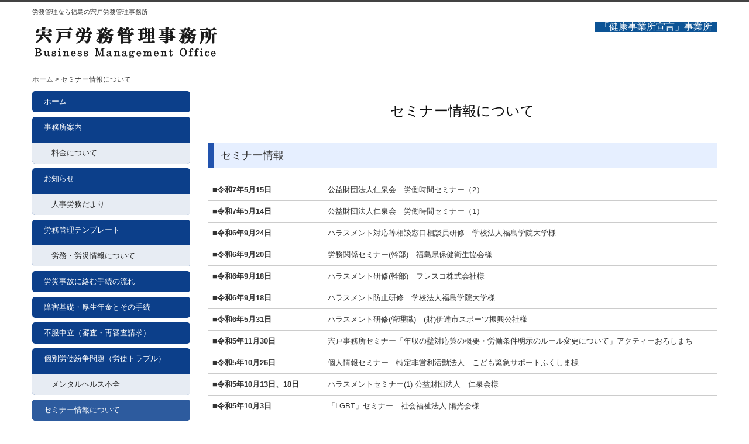

--- FILE ---
content_type: text/html; charset=utf-8
request_url: https://www.shishidosyaroshi.com/seminar
body_size: 10643
content:
<!DOCTYPE html><!--[if lt IE 7]>      <html class="no-js lt-ie10 lt-ie9 lt-ie8 lt-ie7"> <![endif]--><!--[if IE 7]>         <html class="no-js lt-ie10 lt-ie9 lt-ie8"> <![endif]--><!--[if IE 8]>         <html class="no-js lt-ie10 lt-ie9"> <![endif]--><!--[if IE 9]>         <html class="no-js lt-ie10"> <![endif]--><!--[if(gt IE 9)|!(IE)]><!--><html class="no-js" lang="ja"><!--<![endif]--><head>
<style>

    .default-font-Gothic {
      font-family: メイリオ, Meiryo, ヒラギノ角ゴ Pro W3, Hiragino Kaku Gothic Pro, Osaka, ＭＳ Ｐゴシック, sans-serif;
    }
    .slider-wrapper.default-font-Gothic .nivo-caption {
      font-family: メイリオ, Meiryo, ヒラギノ角ゴ Pro W3, Hiragino Kaku Gothic Pro, Osaka, ＭＳ Ｐゴシック, sans-serif;
    }
  

    .default-font-MingDynastyBody {
      font-family: ヒラギノ明朝 Pro W6, Hiragino Mincho Pro, HGS明朝E, ＭＳ Ｐ明朝, serif;
    }
    .slider-wrapper.default-font-MingDynastyBody .nivo-caption {
      font-family: ヒラギノ明朝 Pro W6, Hiragino Mincho Pro, HGS明朝E, ＭＳ Ｐ明朝, serif;
    }
  

    .default-font-RoundLetters {
      font-family: Lucida Grande, segoe UI, ヒラギノ丸ゴ ProN W4, Hiragino Maru Gothic Pro, HG丸ゴシックM-PRO, HGMaruGothicMPRO, メイリオ, Meiryo, Verdana, Arial, sans-serif;
    }
    .slider-wrapper.default-font-RoundLetters .nivo-caption {
      font-family: Lucida Grande, segoe UI, ヒラギノ丸ゴ ProN W4, Hiragino Maru Gothic Pro, HG丸ゴシックM-PRO, HGMaruGothicMPRO, メイリオ, Meiryo, Verdana, Arial, sans-serif;
    }
  

    .default-font-SemiCursiveScript {
      font-family: HG行書体, HGP行書体, cursive;
    }
    .slider-wrapper.default-font-SemiCursiveScript .nivo-caption {
      font-family: HG行書体, HGP行書体, cursive;
    }
  

    .default-font-SansSerif {
      font-family: Helvetica Neue, Helvetica, Arial, sans-serif;
    }
    .slider-wrapper.default-font-SansSerif .nivo-caption {
      font-family: Helvetica Neue, Helvetica, Arial, sans-serif;
    }
  

    .default-font-Serif {
      font-family: Times New Roman, Times, serif;
    }
    .slider-wrapper.default-font-Serif .nivo-caption {
      font-family: Times New Roman, Times, serif;
    }
  

    .default-font-Monospace {
      font-family: Courier, monospace;
    }
    .slider-wrapper.default-font-Monospace .nivo-caption {
      font-family: Courier, monospace;
    }
  

    .default-font-Cursive {
      font-family: Zapf Chancery, cursive;
    }
    .slider-wrapper.default-font-Cursive .nivo-caption {
      font-family: Zapf Chancery, cursive;
    }
  
</style>


  <meta charset="utf-8">
  <meta http-equiv="X-UA-Compatible" content="IE=edge,chrome=1">
      

      

  <title>セミナー情報について | 労務管理・障害基礎・厚生年金なら福島県福島市の宍戸労務管理事務所</title>
  <meta name="description" content="労務管理・障害基礎・厚生年金なら福島県福島市の宍戸労務管理事務所">
  <meta name="keywords" content="社会保険労務士,社労士,労務管理,年金,労災,福島">
  <meta name="viewport" content="width=device-width">
  <link id="base-css" rel="stylesheet" href="/design/css/base.css?v=8.4.0">
  
  <link id="common-css" rel="stylesheet" href="/design/css/common.css?v=8.4.0"><link id="ad-css" rel="stylesheet" href="/design/css/ad.css?v=8.4.0">
  <link id="layout-css" rel="stylesheet" href="/design/layoutE/css/layout.css?v=8.4.0">
  <link id='global-navi-G004' rel='stylesheet' href='/design/css/global-navi/global-navi-G004.css'/><link id='footer-031' rel='stylesheet' href='/design/css/footer/footer-031.css'/><link id='heading-G004' rel='stylesheet' href='/design/css/heading/heading-G004.css'/><link id='heading-B001' rel='stylesheet' href='/design/css/heading/heading-B001.css'/><link id='heading-F003' rel='stylesheet' href='/design/css/heading/heading-F003.css'/><link id='heading-A010' rel='stylesheet' href='/design/css/heading/heading-A010.css'/><link id='bnr-A011' rel='stylesheet' href='/design/css/bnr/bgwhole-textleft_A011.css'/><link id='bnr-001' rel='stylesheet' href='/design/css/bnr/bgwhole-textwhole_001.css'/><link id='bnr-002' rel='stylesheet' href='/design/css/bnr/bgwhole-textwhole_002.css'/>
<link rel='stylesheet' id='site-width-wide-css' href='/design/css/site-width-wide.css'>
<style id='cms-bg-style' type='text/css'>
div.bg-img {background-image: url(/material/bg02/bg-img-C001.png);
}
</style>
<style id='cms-bg-mainvisual-style' type='text/css'>
</style>
<style id='cms-other-style' type='text/css'>
div.border {
                        border-top: 4px solid #434343;
}
div.wrapper {
                        padding-top: 4px;
}
footer {
                      background-color: rgba(12,63,138, 1); padding: 20px 1% 10px;
}
</style>
<style id='cms-color-style' type='text/css'>
div.outer { color: #333333; }
div.outer a { color: #0088cc; }
div.outer a:hover { color: #005580; }
[data-module-type*=editable] table th { background-color: #5e5e5e; color: #ffffff; }
[data-module-type*=editable] table td { background-color: #ffffff; color: #333333; }
[data-module-type*=editable] .table-bordered th,
                        [data-module-type*=editable] .table-bordered td { border: 1px solid #cccccc; }
                        [data-module-type*=editable] .table-bordered tbody:first-child tr:first-child th,
                        [data-module-type*=editable] .table-bordered tbody:first-child tr:first-child td { border-top: 1px solid #cccccc; }
                        [data-module-type*=editable] .table-underline th,
                        [data-module-type*=editable] .table-underline td { border-bottom: 1px solid #cccccc; }
[data-module-type=paragraph-editable],
                        [data-module-type=pwithimg-editable],
                        [data-module-type=gallery] { background-color: rgba(255,255,255, 0.6); padding: 10px; }
[data-module-type*=editable] hr { border-top: 1px solid #bbbbbb; }
[data-module-type*=calendar] table th { color: #ffffff; }[data-module-type*=calendar] table th { background-color: #5E5E5E; }[data-module-type*=calendar] table td:not(:has(.holiday)) { color: #333333; }[data-module-type*=calendar] .calendar-table tbody tr.cl-day-status td .cl-day.holiday { color: #FE3E44; }[data-module-type*=calendar] .calendar-table tbody tr.cl-day-status td .cl-day.sunday { color: #FE3E44; }[data-module-type*=calendar] table.calendar-table thead tr.day-of-week th { border-bottom-color: #cccccc; }[data-module-type*=calendar] table.calendar-table tbody tr.cl-day-status td { border-color: #cccccc; }[data-module-type*=calendar] .ex-column { color: #333333; }[data-module-type*=calendar] .ex-column { background-color: #ffffff; }div#g-translate-wrap { background-color: #dddddd; }
div#g-translate-title { color: #333333; }
ol#breadcrumb li { color: #333333; }
ol#breadcrumb li a { color: #666666; }
ol#breadcrumb li a:hover { color: #887530; }
</style>
<style id='cms-header-footer-style' type='text/css'>
header div#header-logo a { color: #333333;}
header div#header-logo a:hover { color: #333333;}
header div.area-text-h1 { color: #333333;}
footer [data-module-type=footer-logo] a { color: #cccccc;}
footer [data-module-type=footer-logo] a:hover { color: #cccccc;}
footer ul#footer-link-list li a { color: #cccccc;}
footer ul#footer-link-list li a:hover { color: #887530;}
footer address#footer-copyright { color: #cccccc; text-align: center;}
</style>

<link id="print-css" rel="stylesheet" href="/design/css/print.css?v=8.4.0" media="print">
  <script id="base-js" src="/design/js/base.js?v=8.4.0"></script>



      <script type='text/javascript'>
        var T2P_siteKey = 'shishido-syaroshi';
        var T2P_pagePath = 'seminar';
        var _snaq = _snaq || [];
        var hostname = location.host
        _snaq.push(['setCollectorUrl', hostname + '/tracker']);
        _snaq.push(['setAppId', 'shishido-syaroshi:seminar']);
        _snaq.push(['setCookieDomain', '']);
        _snaq.push(['trackPageView']);

        (function() {
          var sp = document.createElement('script'); sp.type = 'text/javascript'; sp.async = true; sp.defer = true;
          sp.src = '/common/sp.js';
          var s = document.getElementsByTagName('script')[0]; s.parentNode.insertBefore(sp, s);
        })();
        </script>
  


</head>
<body data-font="timezone" data-timezone="ja">



  <div id="g-translate-wrap" class="g-translate-simple clearfix"><div id="container-g-translate" class="g-container" style="display:none;">
                                      <script>
                                        changeClass();
                                        function changeClass() {
                                          var element = document.getElementById("container-g-translate");
                                          var parent = element.parentNode;
                                          parent.className = "g-translate-hidden clearfix";
                                        }
                                      </script>
                                    </div>
  </div>
  

<div id='bg-img' class='bg-img bg-original bg-position-center-top'><div id='bg-img-color-pat' class='bg-img-color-pat   '></div></div>



<div id='border' class='border' data-top='4' data-bottom='0'></div>
<div id="outer" class="outer">
    <div id="wrapper" class="wrapper">
      <div id="container" class="container container-size-wide">
        <div class="header-wrap">
          <header >
            <!--▼スマートフォン用メニュー-->
            <div class="visible-phone">
              <div class="navbar">
                <!-- ▼ボタン -->
                <a class="btn btn-navbar " data-toggle="collapse" data-target=".nav-collapse"><img src="/design/images/common/btn-sp-menu.png" alt="MENU"></a>
                <!-- ▲ボタン -->
                <div class="container">
                  <div class="nav-collapse collapse">
                    <nav class="global-nav-side-G004-blue" style="">
                      <ul id="global-nav-s"><li><a href="https://www.shishidosyaroshi.com/page1">ホーム</a></li>
<li><a href="https://www.shishidosyaroshi.com/office">事務所案内</a><ul class="local-nav">
<li><a href="https://www.shishidosyaroshi.com/fee">料金について</a></li>
</ul>
</li>
<li><a href="https://www.shishidosyaroshi.com/news">お知らせ</a><ul class="local-nav">
<li><a href="https://www.shishidosyaroshi.com/letter">人事労務だより</a></li>
</ul>
</li>
<li><a href="https://www.shishidosyaroshi.com/template">労務管理テンプレート</a><ul class="local-nav">
<li><a href="https://www.shishidosyaroshi.com/info">労務・労災情報について</a></li>
</ul>
</li>
<li><a href="https://www.shishidosyaroshi.com/rousai-flow">労災事故に絡む手続の流れ</a></li>
<li><a href="https://www.shishidosyaroshi.com/pension-flow">障害基礎・厚生年金とその手続</a></li>
<li><a href="https://www.shishidosyaroshi.com/fufuku">不服申立（審査・再審査請求）</a></li>
<li><a href="https://www.shishidosyaroshi.com/trouble">個別労使紛争問題（労使トラブル）</a><ul class="local-nav">
<li><a href="https://www.shishidosyaroshi.com/health">メンタルヘルス不全 </a></li>
</ul>
</li>
<li class="active"><a href="https://www.shishidosyaroshi.com/seminar">セミナー情報について</a></li>
<li><a href="https://www.shishidosyaroshi.com/form/shishido-syaroshi/contact">お問合せ</a></li>
</ul>
                    </nav>
                  </div>
                </div>
              </div>
            </div>
            <!--▲スマートフォン用メニュー-->
            <div class="row-fluid">
              <div class="area-text-h1 text-h1-upper" data-role="content-h1-upper"><div class="text-align-h1 h1-left" data-align="left"><h1>労務管理なら福島の宍戸労務管理事務所</h1></div></div>
              <div class="header-inner clearfix" data-role="header"><div class=" span6" data-module-type="cell"><div class="header-inner-content" data-module-type="header-logo">
    <div class="site-name logo-left" id="header-logo" data-align="left" data-param="宍戸労務管理事務所"><div><a href="https://www.shishidosyaroshi.com/"><img alt="宍戸労務管理事務所" src="/library/5f3e2c19929ec2387e037782/5f5af010fdbde3e42b66b046.png"></a></div></div>
  </div></div><div class=" span6" data-module-type="cell"><div class="header-inner-content" data-module-type="paragraph-editable">
    <div data-layout="1">
      <div>
         <p style="text-align: right;"><font color="#ffffff" size="3" style="background-color: rgb(12, 83, 149);">&nbsp; 「健康事業所宣言」事業所&nbsp;&nbsp;</font></p>
      </div>
    </div>
  </div></div></div>
              <div class="area-text-h1 text-h1-bottom" data-role="content-h1-bottom"><div class="text-align-h1"></div></div>
            </div>
          </header>
        </div>
        <!-- パンくずリストここから -->
        <div class="row breadcrumb-wrap">
          <div class="span12">
            
    <ol id="breadcrumb" itemscope itemtype="http://schema.org/BreadcrumbList" >
      <li itemprop="itemListElement" itemscope itemtype="http://schema.org/ListItem">
        <a itemprop="item" href=https://www.shishidosyaroshi.com/><span itemprop="name">ホーム</span></a>
        <meta itemprop="position" content="1" />
      </li>
      <li itemprop="itemListElement" itemscope="" itemtype="http://schema.org/ListItem">
        <span itemprop="name">セミナー情報について</span>
        <meta itemprop="position" content="2">
      </li>
    </ol>
  
          </div>
        </div>
        <!-- パンくずリストここまで -->
        <div class="row">
          <div class="span3">
            <nav class="hidden-phone global-nav-side-G004-blue" style="">
              <ul id="global-nav" class="global-nav-side "><li><a href='https://www.shishidosyaroshi.com/page1' >ホーム</a></li>
<li><a href='https://www.shishidosyaroshi.com/office' >事務所案内</a><ul class='local-nav'>
<li><a href='https://www.shishidosyaroshi.com/fee' >料金について</a></li>
</ul>
</li>
<li><a href='https://www.shishidosyaroshi.com/news' >お知らせ</a><ul class='local-nav'>
<li><a href='https://www.shishidosyaroshi.com/letter' >人事労務だより</a></li>
</ul>
</li>
<li><a href='https://www.shishidosyaroshi.com/template' >労務管理テンプレート</a><ul class='local-nav'>
<li><a href='https://www.shishidosyaroshi.com/info' >労務・労災情報について</a></li>
</ul>
</li>
<li><a href='https://www.shishidosyaroshi.com/rousai-flow' >労災事故に絡む手続の流れ</a></li>
<li><a href='https://www.shishidosyaroshi.com/pension-flow' >障害基礎・厚生年金とその手続</a></li>
<li><a href='https://www.shishidosyaroshi.com/fufuku' >不服申立（審査・再審査請求）</a></li>
<li><a href='https://www.shishidosyaroshi.com/trouble' >個別労使紛争問題（労使トラブル）</a><ul class='local-nav'>
<li><a href='https://www.shishidosyaroshi.com/health' >メンタルヘルス不全 </a></li>
</ul>
</li>
<li class='active'><a href='https://www.shishidosyaroshi.com/seminar' >セミナー情報について</a></li>
<li><a href='https://www.shishidosyaroshi.com/form/shishido-syaroshi/contact' >お問合せ</a></li>
</ul>
            </nav>
            <div id='socialbar' class='on'><ul id='snsbar'><li class='fb-btn'>
    <div class="fb-like" data-href="https://www.shishidosyaroshi.com/seminar" data-width="50" data-layout="button_count" data-show-faces="false" data-send="false"></div>
  </li><li class='tw-btn'>
    <a href="https://twitter.com/share" class="twitter-share-button" data-lang="ja" data-count="none" data-url="https://www.shishidosyaroshi.com/seminar">ツイート</a>
  </li></ul>
    <!-- twitter -->
    <script>!function(d,s,id){var js,fjs=d.getElementsByTagName(s)[0],p=/^http:/.test(d.location)?'http':'https';if(!d.getElementById(id)){js=d.createElement(s);js.id=id;js.src=p+'://platform.twitter.com/widgets.js';fjs.parentNode.insertBefore(js,fjs);}}(document, 'script', 'twitter-wjs');</script>

    <!-- facebook -->
    <script>
      var FbResource = {
        fbAppId:"450106218517457",
        fbVersion:"v2.5",
        FBinit:function(){
          FB.init({
            appId:FbResource.fbAppId,
            xfbml:true,
            version:FbResource.fbVersion
          })
        }
      };
      (function(d, s, id) {
        var version = FbResource.fbVersion;
        var appId = FbResource.fbAppId;
        var js, fjs = d.getElementsByTagName(s)[0];
        if (d.getElementById(id)) return;
        js = d.createElement(s); js.id = id;
        js.src = "//connect.facebook.net/ja_JP/sdk.js#xfbml=1&appId="+appId+"&version="+version;
        fjs.parentNode.insertBefore(js, fjs);
      }(document, 'script', 'facebook-jssdk'));
    </script>

    <style>
      ul#snsbar {
        list-style: none;
        margin: 0;
        padding: 0;
      }
      ul#snsbar:after {
        content: " ";
        display: block;
        clear: both;
      }
      ul#snsbar li {
        float: left;
        margin: 0;
        padding: 0;
        margin-right: 10px;
        height: 30px;
      }
      ul#snsbar .pluginCountButton {
        display: none;
      }
      ul#snsbar iframe.twitter-share-button {
        width: 90px !important;
        visibility: visible !important;
        position: static !important;
        height: 20px !important;
      }
    </style>
  </div>
            <div data-role="left-sidebar"><div data-module-type="heading"><h3 class="design-tmpl h3-G004-blue" data-default-design="simple" data-default-color="black" data-design-class="h3-B002-black">ご依頼、お問合せはこちら</h3></div><div data-module-type="table-editable">
<table class="table table-bordered" data-layout="3"><tbody><tr><td style="text-align: center; background-color: rgb(153, 153, 153);"><b><font color="#ffffff"><font size="5">TEL&nbsp;024-554-2773</font><br><font size="2">お気軽にご相談下さい</font></font></b></td></tr></tbody></table></div><div data-module-type="banner">
  <a ondragstart="return false;" href="https://www.shishidosyaroshi.com/form/shishido-syaroshi/contact" data-page-id="5f48754da9a30a2c1ad7fa01" data-heading-id=""><div class="bnr-wrapper bnr-a011-purple bnr-bgwhole-texthalf bnr-texthalf-fixed bnr-space-off clearfix bnr-catch-white bnr-catch-desc-white bnr-desc-white bnr-btn-white bnr-al-l">
    <div class="bnr-area-bg" style="background-image: url(&quot;/design/images/init/5e8171c28bec093568c7c464.jpg&quot;);" data-url="url('/design/images/init/5e8171c28bec093568c7c464.jpg')" data-filename="pixta_37390792_M.jpg">
      <div class="bnr-area-text" style="background: linear-gradient(to right, rgba(12, 63, 138, 0.8) 30%, rgba(12, 63, 138, 0) 100%);">
        <div class="bnr-catch-desc" style="color: rgb(255, 255, 255); display: none;">ここにキャッチフレーズの説明を入力してください</div>
        <div class="bnr-catch" style="color: rgb(255, 255, 255); display: block;">お問合せフォーム<div class="bnr-catch-underline" style="background-color: rgb(255, 255, 255);"></div></div>
        <div class="bnr-desc" style="color: rgb(255, 255, 255); display: block;">ご相談・お問合せはこちら</div>
        <div class="bnr-area-btn" style="display: none;">
          <div class="bnr-btn bnr-btn-color-with002">
            <div class="bnr-btn-inner" style="background: rgb(255, 255, 255); color: rgb(12, 63, 138);">
              
              <span class="content-btn-text">ボタンテキスト</span>
              <i class="icon-chevron-right"></i>
            </div>
          </div>
        </div>        
      </div>
    </div>
  </div></a>
</div><div data-module-type="heading"><h3 class="design-tmpl h3-B001-blue" data-default-design="simple" data-default-color="black" data-design-class="h3-B002-black">Information</h3></div><div data-module-type="paragraph-editable">
  <div data-layout="1">
    <div>
      <p><b><font face="ヒラギノ明朝 Pro W6, Hiragino Mincho Pro, HGS明朝E, ＭＳ Ｐ明朝, serif" size="4">宍戸労務管理事務所</font></b><br></p><p><b>■所在地</b><br>〒960-0111 福島県福島市丸子字町裏 2-3</p><p><b>■電話番号</b><br>024-554-2773</p><p><b>■FAX番号</b><br>024-554-1887</p>
    </div>
  </div>
</div><div data-module-type="map-original"><iframe width="100%" height="200" src="https://www.google.com/maps/embed/v1/place?language=ja&amp;q=%E7%A6%8F%E5%B3%B6%E7%9C%8C%E7%A6%8F%E5%B3%B6%E5%B8%82%E4%B8%B8%E5%AD%90%E5%AD%97%E7%94%BA%E8%A3%8F%202-3&amp;zoom=17&amp;key=AIzaSyAnZbkdG7AL5d-twt0gCintAtCgwBvUn5U" frameborder="0" allowfullscreen="" style="border: 0px currentColor; border-image: none;"></iframe></div><div data-module-type="pwithimg-editable">
  <div data-layout="l1" data-sp-layout="off">
    <div>
      <img style="width: 40%;" ondragstart="return false;" onselectstart="return false;" oncontextmenu="return false;" src="/library/5f3e2c19929ec2387e037782/5f60a329eeffd31c28e23cad.gif" unselectable="on">
      <div>
        <p>当事務所は社会保険労務士個人情報保護事務所として認定されました。</p>
      </div>
    </div>
  </div>
</div></div>
          </div>
          <div class="span9">
            
            <div data-role="contents"><div class="row" data-module-type="container"><div class=" span9" data-module-type="cell"><div data-module-type="heading"><h2 class="design-tmpl h2-F003-black" data-default-design="simple" data-default-color="black" data-design-class="h2-F003-black">セミナー情報について</h2></div></div></div><div class="row" data-module-type="container"><div class=" span9" data-module-type="cell"><div data-module-type="heading"><h3 class="design-tmpl h3-A010-blue" data-default-design="simple" data-default-color="black" data-design-class="h3-B002-black">セミナー情報</h3></div></div></div><div class="row" data-module-type="container"><div class=" span9" data-module-type="cell"><div data-module-type="html-editable">
  <div class="tag"><table class="table table-underline" data-layout="2">
<tbody>
<tr><td class="" style="width: 22.6437%;"><b>■</b><b>令和7年5月15日</b></td><td class="">公益財団法人仁泉会　労働時間セミナー（2）</td></tr><tr><td class="" style="width: 22.6437%;"><b>■</b><b>令和7年5月14日</b>　</td><td class="">公益財団法人仁泉会　労働時間セミナー（1）</td></tr><tr><td class="" style="width: 22.6437%;"><b>■令和6年9月24日</b></td><td class="">ハラスメント対応等相談窓口相談員研修　学校法人福島学院大学様<br></td></tr><tr><td class="" style="width: 22.6437%;"><b>■令和6年9月20日</b></td><td class="">労務関係セミナー(幹部)　福島県保健衛生協会様<br></td></tr><tr><td class="" style="width: 22.6437%;"><b>■令和6年9月18日</b></td><td class="">ハラスメント研修(幹部)　フレスコ株式会社様<br></td></tr><tr><td class="" style="width: 22.6437%;"><b>■令和6年9月18日</b></td><td class="">ハラスメント防止研修　学校法人福島学院大学様<br></td></tr><tr><td class="" style="width: 22.6437%;"><b>■令和6年5月31日</b></td><td class="">ハラスメント研修(管理職)　(財)伊達市スポーツ振興公社様<br></td></tr><tr><td class="" style="width: 22.6437%;"><b>■令和5年11月30日</b></td><td class="">宍戸事務所セミナー「年収の壁対応策の概要・労働条件明示のルール変更について」アクティーおろしまち<br></td></tr><tr><td class="" style="width: 22.6437%;"><b>■令和5年10月26日</b></td><td class="">個人情報セミナー　特定非営利活動法人　こども緊急サポートふくしま様<br></td></tr><tr><td style="background-color: rgb(255, 255, 255); width: 22.6437%;" class=""><b>■令和5年10月13日、18日</b></td><td class="">ハラスメントセミナー(1) 公益財団法人　仁泉会様<br></td></tr><tr><td class="" style="width: 22.6437%;"><b>■令和5年10月3日</b></td><td class="">「LGBT」セミナー　社会福祉法人 陽光会様<br></td></tr><tr><td class="" style="width: 22.6437%;"><b>■令和5年2月2日、9日</b></td><td class="">「ハラスメントセミナー」　水土里ネット福島様<br></td></tr><tr><td class="" style="width: 22.6437%;"><b>■令和4年6月8日、9日</b></td><td class="">「ハラスメントセミナー」　福島交通管制（株）様<br></td></tr><tr><td class="" style="width: 22.6437%;"><b>■令和4年4月26日</b></td><td class="">宍戸事務所セミナー「改正育児法・ハラスメント」アクティーおろしまち<br></td></tr><tr><td class="" style="width: 22.6437%;"><b>■令和4年1月6日</b></td><td class=""><font face="メイリオ"><span style="font-size: 13.3333px;">アカハラセミナー　福島学院大学主催</span></font></td></tr><tr><td class="" style="width: 22.6437%;"><b>■令和3年10月7日</b></td><td class=""><span style="font-size: 10pt; font-family: メイリオ;">労務初級講座「ＮＰＯの働き方改革を考える」　ふくしま地域活動団体サポートセンター主催</span><br></td></tr><tr><td class="" style="width: 22.6437%;"><b>■令和3年10月5日</b></td><td class=""><span style="font-size: 10pt; font-family: メイリオ;">管理・監督者研修　社会福祉法人陽光会様</span><br></td></tr><tr><td class="" style="width: 22.6437%;"><b>■令和3年9月22日</b></td><td class=""><span style="font-size: 10pt; font-family: メイリオ;">「コロナ禍における労務問題・改正育児休業法における男性の育児参加の意義と改正内容」オンラインセミナー　宍戸労務管理事務所</span><br></td></tr><tr><td class="" style="width: 22.6437%;"><b>■令和3年4月13日</b></td><td class="">「同一労働・同一賃金セミナー」オンラインセミナー　宍戸労務管理事務所<br></td></tr><tr><td class="" style="width: 22.6437%;"><b>■令和3年2月26日</b></td><td class="">「ハラスメントについての理解」　学校法人福島学院主催<br></td></tr><tr><td class="" style="width: 22.6437%;"><b>■令和3年2月9日</b></td><td class="">労務初級講座　ふくしま地域活動団体サポートセンター主催<br></td></tr><tr><td class="" style="width: 22.6437%;"><b>■令和3年1月14日</b></td><td class="">「個人情報セミナー」　水土里ネット福島様<br></td></tr><tr><td class="" style="width: 22.6437%;"><b>■令和2年12月18日</b></td><td class="">NPO法人労務セミナー　いわき市<br></td></tr><tr><td class="" style="width: 22.6437%;"><b>■令和2年10月6日</b></td><td class="">人材育成指導研修「職場環境・労務管理について」　社会福祉法人　陽光会様<br></td></tr><tr><td class="" style="width: 22.6437%;"><b>■令和2年9月15日</b></td><td class="">「オンラインセミナー」パワハラ・うつ休職・兼業による労災<br></td></tr><tr><td class="" style="width: 22.6437%;"><b>■令和2年2月18日</b></td><td class="">「ハラスメントセミナー」　ＡＯＺ（アオウゼ）<br></td></tr><tr><td class="" style="width: 22.6437%;"><b>■令和2年1月17日</b></td><td class="">「パワーハラスメントについての理解」　学校法人福島学院様<br></td></tr><tr><td class="" style="width: 22.6437%;"><b>■令和2年1月10日</b></td><td class="">働き方改革セミナー「働き方改革の真の目的は…」<br>税理士法人寺田共同会計事務所様主催<br>福島市フロンティア</td></tr>
<tr><td class="" style="width: 22.6437%;"><b>■令和元年9月18日</b></td><td class="">環境整備・労務管理研修<br>社会福祉法人陽光会　陽光園会議室</td></tr>
<tr><td class="" style="width: 22.6437%;"><b>■令和元年8月29日</b></td><td class="">「働き方改革」セミナー　その目的とポイント<br>福島歯科医師会主催　福島県歯科医師会館</td></tr>
<tr><td class="" style="width: 22.6437%;"><b>■令和元年5月23日</b></td><td class=""> NPO労務講座　ふくしま地域活動団体サポートセンター様主催<br>福島市市民活動サポートセンター</td></tr>
<tr><td class="" style="width: 22.6437%;"><b>■平成31年2月8日</b></td><td class=""> 「働き方改革」のポイント<br>株式会社マクサムコミュニケーション会議室</td></tr>
<tr><td class="" style="width: 22.6437%;"><b>■平成31年1月23日</b></td><td class=""> 「働き方改革関連法」の概要と事業者が注意すべきポイント<br>損害保険ジャパン日本興亜株式会社福島支店　法人支社様主催　場所福島県教育会館</td></tr>
<tr><td class="" style="width: 22.6437%;"><b>■平成30年12月12日</b></td><td class=""> 「働き方改革」セミナー第2弾　宍戸労務管理事務所主催 場所AOZ（アオウゼ）</td></tr>
<tr><td class="" style="width: 22.6437%;"><b>■平成30年11月22日</b></td><td class=""> 「管理者セミナー働き方改革」　マクサム通運株式会社主催</td></tr>
<tr><td class="" style="width: 22.6437%;"><b>■平成30年11月9日</b></td><td class=""> 「管理者セミナー働き方改革」　株式会社三陽主催</td></tr>
<tr><td class="" style="width: 22.6437%;"><b>■平成30年9月21日</b></td><td class=""> 「人材育成指導者研修会」　社会福祉法人陽光会主催　陽光会会議室</td></tr>
<tr><td class="" style="width: 22.6437%;"><b>■平成30年5月8日</b></td><td class=""> 「ミスマッチを避ける採用選考セミナー」　宍戸労務管理事務所主催　場所ＡＯＺ（アオウゼ）</td></tr>
<tr><td class="" style="width: 22.6437%;"><b>■平成29年11月14日</b></td><td class=""> 「働き方改革」セミナー　宍戸労務管理事務所主催 場所AOZ（アオウゼ）</td></tr>
<tr><td class="" style="width: 22.6437%;"><b>■平成29年7月20日</b></td><td class="">労務管理基礎編（3）<br>ふくしま地域活動団体サポートセンター様主催　郡山市　ミューカルがくと館</td></tr>
<tr><td class="" style="width: 22.6437%;"><b>■平成29年7月13日</b></td><td class="">労務管理基礎編（2）<br>ふくしま地域活動団体サポートセンター様主催　郡山市　ミューカルがくと館</td></tr>
<tr><td class="" style="width: 22.6437%;"><b>■平成29年7月6日</b></td><td class="">  労務管理基礎編（1）<br>ふくしま地域活動団体サポートセンター様主催　郡山市　ミューカルがくと館</td></tr>
<tr><td class="" style="width: 22.6437%;"><b>■平成29年1月26日</b></td><td class="">育児・介護セミナー　宍戸労務管理事務所　主催　AOZ（アオウゼ）</td></tr>
<tr><td class="" style="width: 22.6437%;"><b>■平成28年9月2日</b></td><td class=""> 「就業規則」及び「介護支援取組助成金」セミナー　宍戸労務管理事務所　主催　AOZ（アオウゼ）</td></tr>
<tr><td class="" style="width: 22.6437%;"><b>■平成27年10月2日</b></td><td class="">「マイナンバーについて」 (株)花みらい様</td></tr>
<tr><td class="" style="width: 22.6437%;"><b>■平成27年9月18日</b></td><td class="">「マイナンバーについて」 霜山採石工業(株)様</td></tr>
<tr><td class="" style="width: 22.6437%;"><b>■平成27年9月16日</b></td><td class="">「マイナンバーについて」 福島県警備業協会様 福島県青少年会館</td></tr>
<tr><td class="" style="width: 22.6437%;"><b>■平成27年9月15日</b></td><td class="">「マイナンバーについて」 福島学院大学様</td></tr>
<tr><td class="" style="width: 22.6437%;"><b>■平成27年9月14日 15日 17日</b></td><td class="">「マイナンバーについて」 社会福祉法人 北信福祉会様</td></tr>
<tr><td class="" style="width: 22.6437%;"><b>■平成27年9月10日</b></td><td class="">「マイナンバーについて」 (有)高浪ボデー製作所様</td></tr>
<tr><td class="" style="width: 22.6437%;"><b>■平成27年9月10日</b></td><td class="">「労務講座」 ふくしま地域活動団体サポートセンター様 福島会場</td></tr>
<tr><td class="" style="width: 22.6437%;"><b>■平成27年9月4日</b></td><td class=""> 「労務講座」 ふくしま地域活動団体サポートセンター様 郡山会場</td></tr>
<tr><td class="" style="width: 22.6437%;"><b>■平成27年8月17日</b></td><td class="">「マイナンバーについて」　福島県保健衛生協会　様</td></tr>
<tr><td class="" style="width: 22.6437%;"><b>■平成27年6月26日</b></td><td class="">「マイナンバーについて」　宍戸労務管理事務所主催　福島市「アオウゼ」</td></tr>
<tr><td class="" style="width: 22.6437%;"><b>■平成27年6月23日</b></td><td class="">外国人技能実習（労務編）　（株）SPI研修室</td></tr>
<tr><td class="" style="width: 22.6437%;"><b>■平成26年10月27日</b></td><td class="">「ちょっと待った！その雇用で大丈夫？」　コラッセ福島6階　福島西口インキュベートルーム</td></tr>
<tr><td class="" style="width: 22.6437%;"><b>■平成26年7月18日</b></td><td class="">「育児休業給付再審査事件」　コラッセふくしま　立志塾</td></tr>
<tr><td class="" style="width: 22.6437%;"><b>■平成26年5月13日</b></td><td class="">「メンヘル不全セミナー」　宍戸労務管理事務所主催　福島市「アオウゼ」</td></tr>
<tr><td class="" style="width: 22.6437%;"><b>■平成26年4月26日</b></td><td class="">「再審査請求事件」全日本労働問題研究会　名古屋市「アイリス愛知」</td></tr>
<tr><td class="" style="width: 22.6437%;"><b>■平成26年4月2日</b></td><td class="">　「新入社員セミナー」～働く皆さんを守る法律と働く皆さんが果たすべき義務～<br><a href="http://www.jinsenkai.or.jp/" class="" target="_blank">公益医療法人医　仁泉会　様</a></td></tr>
<tr><td class="" style="width: 22.6437%;"><b>■平成26年3月4日</b></td><td class="">　「労働時間と時間外労働・休日労働について」<a href="http://www.fresco.dom.ne.jp/" class="" target="_blank">(株)キクチ様</a>　</td></tr>
<tr><td class="" style="width: 22.6437%;"><b>■平成26年2月14日</b></td><td class="">「退職者セミナー」福島県保健衛生協会様</td></tr>
<tr><td class="" style="width: 22.6437%;"><b>■平成25年11月29日</b></td><td class=""> 会員セミナー「がんによる障害年金」事例研究　ホテルリステル猪苗代</td></tr>
<tr><td class="" style="width: 22.6437%;"><b>■平成25年9月10日</b></td><td class=""><a href="http://www.azumanh.or.jp/" class="" target="_blank"> あづま脳神経外科病院</a> 「労務管理セミナー」多目的ホール</td></tr>
<tr><td class="" style="width: 22.6437%;"><b>■平成25年5月28日</b></td><td class="">福島県警備業協会　経営者研修<br>「改正契約法と高年法の改正のポイント及び社会保険加入強化について」<br>ホテル福島グリーンパレス</td></tr>
<tr><td class="" style="width: 22.6437%;"><b>■平成25年4月2日</b></td><td class="">公益財団法人仁泉会　新入社員セミナー「職員みなさんを守る法律と守るべきルール」</td></tr>
<tr><td class="" style="width: 22.6437%;"><b>■平成25年3月22日</b></td><td class=""> 関与先セミナ「労契法と高年法改正に伴う就業規則の見直し」 　ＡＯＺふくしま</td></tr>
<tr><td class="" style="width: 22.6437%;"><b>■平成25年2月8日</b></td><td class="">東日本大震災復興支援事業?「市民・中小企業復興支援セミナー」<br>「労働契約法・高年齢雇用安定法等の改正に伴う就業規則等の見直しについて」<br>ホテル福島グリーンパレス</td></tr>
<tr><td class="" style="width: 22.6437%;"><b>■平成25年1月29日</b></td><td class=""> 「<a href="http://fhk.or.jp/index.html" class="" target="_blank">福島県保健衛生協会</a>様<a href="/library/5f3e2c19929ec2387e037782/5f57261484cf74a475c40e1d.pdf" class="" data-file-download="pdf" target="_blank">退職者セミナー</a></td></tr>
<tr><td class="" style="width: 22.6437%;"><b>■平成24年9月26日</b></td><td class=""><a href="/library/5f3e2c19929ec2387e037782/5f57261710aaa7c3072a7ff8.pdf" class="" data-file-download="pdf" target="_blank"> 福島県食品産業協議会　「希望者全員65歳以上雇用確保達成事業セミナー」</a></td></tr>
<tr><td class="" style="width: 22.6437%;"><b>■平成24年9月25日</b></td><td class=""> 事業所セミナー「<a href="http://www.nisshindo.co.jp/index2.html" class="" target="_blank">株式会社日進堂印刷所</a>」様　年金講話</td></tr>
<tr><td class="" style="width: 22.6437%;"><b>■平成24年9月18日</b></td><td class=""> 福島県中小企業団体中央会　組合トップセミナー　　福島ビューホテル</td></tr>
<tr><td class="" style="width: 22.6437%;"><b>■平成24年7月23日</b></td><td class="">経営改善・労務管理セミナー「中小企業が生き残るために」?コラッセふくしま</td></tr>
<tr><td class="" style="width: 22.6437%;"><b>■平成24年7月20日</b></td><td class="">立志塾オープンセミナー「労災の障害等級決定に至る経過の考察」<br>「残業代等の未払い請求事件」?コラッセふくしま</td></tr>
<tr><td class="" style="width: 22.6437%;"><b>■平成24年4月3日</b></td><td class="">公益財団法人仁泉会　新入社員セミナー「労働者の権利と義務について」</td></tr>
<tr><td class="" style="width: 22.6437%;"><b>■平成24年1月14日</b></td><td class="">経営改善・労務管理セミナー「有期雇用者の労務管理について」?郡山労働福祉会館</td></tr>
<tr><td class="" style="width: 22.6437%;"><b>■平成23年11月9日</b></td><td class="">栃木県社会保険労務士会「障害厚生年金」事例研修</td></tr>
<tr><td class="" style="width: 22.6437%;"><b>■平成23年10月11日</b></td><td class=""><a href="/library/5f3e2c19929ec2387e037782/5f57261ac7d07ef97abee3d6.pdf" class="" data-file-download="pdf" target="_blank">福島県社会福祉協議会「休職・復職トラブルについて」</a></td></tr>
<tr><td class="" style="width: 22.6437%;"><b>■平成23年8月26日</b></td><td class=""><a href="/library/5f3e2c19929ec2387e037782/5f57261c10ce8cda07565529.pdf" class="" data-file-download="pdf" target="_blank">北信福祉会「セクハラ・個人情報・コンプライアンスについて」</a><br><a href="/library/5f3e2c19929ec2387e037782/5f57261e1e21e8b505e5e7c8.pdf" class="" data-file-download="pdf" target="_blank">厚木市役所事件</a></td></tr>
<tr><td class="" style="width: 22.6437%;"><b>■平成23年8月2日、4日</b><b>、</b><b>9日</b><b><br></b></td><td class=""><a href="/library/5f3e2c19929ec2387e037782/5f57262397f712150696f1d9.pdf" class="" data-file-download="pdf" target="_blank">全建総連福島　「東日本大震災にかかる雇用問題・各種助成金について」</a><br>8月2日（福島会館）／ 4日（いわき会場） ／&nbsp;9日（南相馬会場）<br></td></tr>
<tr><td class="" style="width: 22.6437%;"><b>■平成23年4月21日</b></td><td class=""><a href="/library/5f3e2c19929ec2387e037782/5f57262584cf74a475c40e2a.pdf" class="" data-file-download="pdf" target="_blank">事業所セミナー　「人事考課者研修」</a></td></tr>
<tr><td class="" style="width: 22.6437%;"><b>■平成22年12月10日</b></td><td class=""><a href="/library/5f3e2c19929ec2387e037782/5f57262710ce8cda07565533.pdf" class="" data-file-download="pdf" target="_blank">事業所セミナー　「有期契約について」</a></td></tr>
<tr><td class="" style="width: 22.6437%;"><b>■平成22年9月28日</b></td><td class=""><a href="/library/5f3e2c19929ec2387e037782/5f57262a10ce8cda07565535.pdf" class="" data-file-download="pdf" target="_blank">ゆうちょう研修　「年金勉強会」</a></td></tr>
<tr><td class="" style="width: 22.6437%;"><b>■平成22年8月20日</b></td><td class=""><a href="/library/5f3e2c19929ec2387e037782/5f57262e9d0fa83b08793ac8.pdf" class="" data-file-download="pdf" target="_blank">事業所セミナー　「年金講話」</a></td></tr>
<tr><td class="" style="width: 22.6437%;"><b>■平成22年6月23日</b></td><td class=""><a href="/library/5f3e2c19929ec2387e037782/5f572632fa5869d502df0344.pdf" class="" data-file-download="pdf" target="_blank">事業所セミナー　「改正育児･介護法」</a></td></tr>
<tr><td class="" style="width: 22.6437%;"><b>■平成22年6月18日</b></td><td class=""><a href="/library/5f3e2c19929ec2387e037782/5f5726357869780206cb1451.pdf" class="" data-file-download="pdf" target="_blank">福島支部研修　「障害年金実務講座」</a></td></tr>
<tr><td class="" style="width: 22.6437%;"><b>■平成22年5月28日</b></td><td class=""><a href="/library/5f3e2c19929ec2387e037782/5f57263997f712150696f1e9.pdf" class="" data-file-download="pdf" target="_blank">立志塾事例発表「監督署からの是正報告、民事請求」</a></td></tr>
<tr><td class="" style="width: 22.6437%;"><b>■平成22年2月27日</b></td><td class=""><a href="/library/5f3e2c19929ec2387e037782/5f57263d1e21e8b505e5e7dc.pdf" class="" data-file-download="pdf" target="_blank">年金セミナー　「ねんきん定期便について」　　ねんきん研究会</a></td></tr>
<tr><td class="" style="width: 22.6437%;"><b>■平成22年2月15日</b></td><td class=""><a href="/library/5f3e2c19929ec2387e037782/5f57264097f712150696f292.pdf" class="" data-file-download="pdf" target="_blank">事業所セミナー　「労働時間と時間外労働･休日労働について」</a></td></tr>
</tbody>
</table></div>
</div></div></div></div>
          </div>
        </div>
        <footer>
          <div data-role="footer"><div class="row-fluid" data-module-type="container"><div class=" span4" data-module-type="cell"></div><div class=" span4" data-module-type="cell"><div data-module-type="html-editable">
  <div class="tag"><p style="text-align: center;"><a ondragstart="return false;" href="#outer" data-page-id="" data-heading-id=""><img width="18%" title="TOP" class="image-style-undefined" ondragstart="return false;" onselectstart="return false;" oncontextmenu="return false;" alt="TOP" src="/library/5f3e2c19929ec2387e037782/5f51d94306c865a16bc84803.png" start="return false;" unselectable="on"></a></p></div>
</div></div><div class=" span4" data-module-type="cell"></div></div><div class="row-fluid" data-module-type="container"><div class=" span12" data-module-type="cell"><div data-module-type="footer-pagelink"><ul class="hidden-phone footer-link-simple-black" id="footer-link-list"><li><a href="https://www.shishidosyaroshi.com/page1">ホーム</a></li><li><a href="https://www.shishidosyaroshi.com/office">事務所案内</a></li><li><a href="https://www.shishidosyaroshi.com/news">お知らせ</a></li><li><a href="https://www.shishidosyaroshi.com/template">労務管理テンプレート</a></li><li><a href="https://www.shishidosyaroshi.com/rousai-flow">労災事故に絡む手続の流れ</a></li><li><a href="https://www.shishidosyaroshi.com/pension-flow">障害基礎・厚生年金とその手続</a></li><li><a href="https://www.shishidosyaroshi.com/fufuku">不服申立（審査・再審査請求）</a></li><li><a href="https://www.shishidosyaroshi.com/trouble">個別労使紛争問題（労使トラブル）</a></li><li><a href="https://www.shishidosyaroshi.com/seminar">セミナー情報について</a></li><li><a href="https://www.shishidosyaroshi.com/form/shishido-syaroshi/contact">お問合せ</a></li></ul></div></div></div></div>
          <address id="footer-copyright">Copyright (c) 2020 - 2026 宍戸労務管理事務所 All Rights Reserved.</address>
        
</footer>
      </div>
    </div>
  
</div>



<script src="/common/js/jquery.lazyload.min.js"></script>
<script>
$(function() {
  $("img.lazy", "[data-role=main-visual]").lazyload({
    effect: "fadeIn",
    threshold: 200
  });
  $("img.lazy", "[data-role=contents]").lazyload({
    effect: "fadeIn",
    threshold: 200
  });
  $("img.lazy", "[data-role$=sidebar]").lazyload({
    effect: "fadeIn",
    threshold: 200
  });
  $("img.lazy", "[data-role=footer]").lazyload({
    effect: "fadeIn",
    threshold: 200
  });
});
</script>
<script src='https://www.youtube.com/iframe_api'></script>




</body></html>

--- FILE ---
content_type: text/css
request_url: https://www.shishidosyaroshi.com/design/css/heading/heading-B001.css
body_size: 1695
content:
@charset "UTF-8";
h2.h2-B001-red {
  margin-top: 0;
  padding: 11px 10px 11px 26px;
  background: url("../../images/heading/B001/red/bg-h2-left.png") repeat-y 3px #270808;
  color: #fff;
  font-family: "ヒラギノ明朝 Pro W6", "Hiragino Mincho ProN", "HGS明朝E", "ＭＳ Ｐ明朝", serif !important;
  font-size: 24px;
  font-weight: normal;
}
h3.h3-B001-red {
  position: relative;
  margin-top: 0;
  padding: 9px 10px 10px 26px;
  background-color: #270808;
  color: #fff;
  font-family: "ヒラギノ明朝 Pro W6", "Hiragino Mincho ProN", "HGS明朝E", "ＭＳ Ｐ明朝", serif !important;
  font-size: 18px;
  font-weight: normal;
}
h3.h3-B001-red:before {
  content: "";
  position: absolute;
  top: 0;
  left: 0;
  width: 5px;
  height: 100%;
  background: #a00000;
  background: -moz-linear-gradient(top, #200000, #a00000 35%, #a00000 50%, #a00000 65%, #200000);
  background: -webkit-gradient(linear, top center, bottom center, from(#200000), color-stop(0.35, #a00000), color-stop(0.5, #a00000), color-stop(0.75, #a00000), to(#200000));
  background: linear-gradient(to bottom, #200000, #a00000, #a00000, #200000);
}
h4.h4-B001-red {
  margin-top: 0;
  padding: 9px 10px 10px 26px;
  border-bottom: 1px solid #210000;
  background: url("../../images/heading/B001/red/arrow-right.png") no-repeat 5px center #270808;
  color: #fff;
  font-family: "ヒラギノ明朝 Pro W6", "Hiragino Mincho ProN", "HGS明朝E", "ＭＳ Ｐ明朝", serif !important;
  font-size: 16px;
  font-weight: normal;
}
.lt-ie9 h2.h2-A001-red {
  background: url("../../images/heading/A001/red/bg-h2-left-A001.png") no-repeat left center #fff;
}
.lt-ie9 h3.h3-A001-red {
  background: url("../../images/heading/A001/red/bg-h3-left-A001.png") repeat-y left 23px #fff;
}
h2.h2-B001-orange {
  margin-top: 0;
  padding: 11px 10px 11px 26px;
  background: url("../../images/heading/B001/orange/bg-h2-left.png") repeat-y 3px #553822;
  color: #fff;
  font-family: "ヒラギノ明朝 Pro W6", "Hiragino Mincho ProN", "HGS明朝E", "ＭＳ Ｐ明朝", serif !important;
  font-size: 24px;
  font-weight: normal;
}
h3.h3-B001-orange {
  position: relative;
  margin-top: 0;
  padding: 9px 10px 10px 26px;
  background-color: #553822;
  color: #fff;
  font-family: "ヒラギノ明朝 Pro W6", "Hiragino Mincho ProN", "HGS明朝E", "ＭＳ Ｐ明朝", serif !important;
  font-size: 18px;
  font-weight: normal;
}
h3.h3-B001-orange:before {
  content: "";
  position: absolute;
  top: 0;
  left: 0;
  width: 5px;
  height: 100%;
  background: #d73003;
  background: -moz-linear-gradient(top, #b03817, #d73003 35%, #d73003 50%, #d73003 65%, #b03817);
  background: -webkit-gradient(linear, top center, bottom center, from(#b03817), color-stop(0.35, #d73003), color-stop(0.5, #d73003), color-stop(0.75, #d73003), to(#b03817));
  background: linear-gradient(to bottom, #b03817, #d73003, #d73003, #b03817);
}
h4.h4-B001-orange {
  margin-top: 0;
  padding: 9px 10px 10px 26px;
  border-bottom: 1px solid #210000;
  background: url("../../images/heading/B001/red/arrow-right.png") no-repeat 5px center #553822;
  color: #fff;
  font-family: "ヒラギノ明朝 Pro W6", "Hiragino Mincho ProN", "HGS明朝E", "ＭＳ Ｐ明朝", serif !important;
  font-size: 16px;
  font-weight: normal;
}
.lt-ie9 h2.h2-A001-orange {
  background: url("../../images/heading/A001/orange/bg-h2-left-A001.png") no-repeat left center #fff;
}
.lt-ie9 h3.h3-A001-orange {
  background: url("../../images/heading/A001/orange/bg-h3-left-A001.png") repeat-y left 23px #fff;
}
h2.h2-B001-yellow {
  margin-top: 0;
  padding: 11px 10px 11px 26px;
  background: url("../../images/heading/B001/yellow/bg-h2-left.png") repeat-y 3px #31130a;
  color: #fff;
  font-family: "ヒラギノ明朝 Pro W6", "Hiragino Mincho ProN", "HGS明朝E", "ＭＳ Ｐ明朝", serif !important;
  font-size: 24px;
  font-weight: normal;
}
h3.h3-B001-yellow {
  position: relative;
  margin-top: 0;
  padding: 9px 10px 10px 26px;
  background-color: #31130a;
  color: #fff;
  font-family: "ヒラギノ明朝 Pro W6", "Hiragino Mincho ProN", "HGS明朝E", "ＭＳ Ｐ明朝", serif !important;
  font-size: 18px;
  font-weight: normal;
}
h3.h3-B001-yellow:before {
  content: "";
  position: absolute;
  top: 0;
  left: 0;
  width: 5px;
  height: 100%;
  background: #e5be00;
  background: -moz-linear-gradient(top, #411908, #e5be00 35%, #e5be00 50%, #e5be00 65%, #411908);
  background: -webkit-gradient(linear, top center, bottom center, from(#411908), color-stop(0.35, #e5be00), color-stop(0.5, #e5be00), color-stop(0.75, #e5be00), to(#411908));
  background: linear-gradient(to bottom, #411908, #e5be00, #e5be00, #411908);
}
h4.h4-B001-yellow {
  margin-top: 0;
  padding: 9px 10px 10px 26px;
  border-bottom: 1px solid #210000;
  background: url("../../images/heading/B001/red/arrow-right.png") no-repeat 5px center #31130a;
  color: #fff;
  font-family: "ヒラギノ明朝 Pro W6", "Hiragino Mincho ProN", "HGS明朝E", "ＭＳ Ｐ明朝", serif !important;
  font-size: 16px;
  font-weight: normal;
}
.lt-ie9 h2.h2-A001-yellow {
  background: url("../../images/heading/A001/yellow/bg-h2-left-A001.png") no-repeat left center #fff;
}
.lt-ie9 h3.h3-A001-yellow {
  background: url("../../images/heading/A001/yellow/bg-h3-left-A001.png") repeat-y left 23px #fff;
}
h2.h2-B001-yellowgreen {
  margin-top: 0;
  padding: 11px 10px 11px 26px;
  background: url("../../images/heading/B001/yellow-green/bg-h2-left.png") repeat-y 3px #232819;
  color: #fff;
  font-family: "ヒラギノ明朝 Pro W6", "Hiragino Mincho ProN", "HGS明朝E", "ＭＳ Ｐ明朝", serif !important;
  font-size: 24px;
  font-weight: normal;
}
h3.h3-B001-yellowgreen {
  position: relative;
  margin-top: 0;
  padding: 9px 10px 10px 26px;
  background-color: #232819;
  color: #fff;
  font-family: "ヒラギノ明朝 Pro W6", "Hiragino Mincho ProN", "HGS明朝E", "ＭＳ Ｐ明朝", serif !important;
  font-size: 18px;
  font-weight: normal;
}
h3.h3-B001-yellowgreen:before {
  content: "";
  position: absolute;
  top: 0;
  left: 0;
  width: 5px;
  height: 100%;
  background: #4c7f04;
  background: -moz-linear-gradient(top, #65a211, #4c7f04 35%, #4c7f04 50%, #4c7f04 65%, #65a211);
  background: -webkit-gradient(linear, top center, bottom center, from(#65a211), color-stop(0.35, #4c7f04), color-stop(0.5, #4c7f04), color-stop(0.75, #4c7f04), to(#65a211));
  background: linear-gradient(to bottom, #65a211, #4c7f04, #4c7f04, #65a211);
}
h4.h4-B001-yellowgreen {
  margin-top: 0;
  padding: 9px 10px 10px 26px;
  border-bottom: 1px solid #210000;
  background: url("../../images/heading/B001/red/arrow-right.png") no-repeat 5px center #232819;
  color: #fff;
  font-family: "ヒラギノ明朝 Pro W6", "Hiragino Mincho ProN", "HGS明朝E", "ＭＳ Ｐ明朝", serif !important;
  font-size: 16px;
  font-weight: normal;
}
.lt-ie9 h2.h2-A001-yellowgreen {
  background: url("../../images/heading/A001/yellow-green/bg-h2-left-A001.png") no-repeat left center #fff;
}
.lt-ie9 h3.h3-A001-yellowgreen {
  background: url("../../images/heading/A001/yellow-green/bg-h3-left-A001.png") repeat-y left 23px #fff;
}
h2.h2-B001-green {
  margin-top: 0;
  padding: 11px 10px 11px 26px;
  background: url("../../images/heading/B001/green/bg-h2-left.png") repeat-y 3px #0a1611;
  color: #fff;
  font-family: "ヒラギノ明朝 Pro W6", "Hiragino Mincho ProN", "HGS明朝E", "ＭＳ Ｐ明朝", serif !important;
  font-size: 24px;
  font-weight: normal;
}
h3.h3-B001-green {
  position: relative;
  margin-top: 0;
  padding: 9px 10px 10px 26px;
  background-color: #0a1611;
  color: #fff;
  font-family: "ヒラギノ明朝 Pro W6", "Hiragino Mincho ProN", "HGS明朝E", "ＭＳ Ｐ明朝", serif !important;
  font-size: 18px;
  font-weight: normal;
}
h3.h3-B001-green:before {
  content: "";
  position: absolute;
  top: 0;
  left: 0;
  width: 5px;
  height: 100%;
  background: #174532;
  background: -moz-linear-gradient(top, #0a1611, #174532 35%, #174532 50%, #174532 65%, #0a1611);
  background: -webkit-gradient(linear, top center, bottom center, from(#0a1611), color-stop(0.35, #174532), color-stop(0.5, #174532), color-stop(0.75, #174532), to(#0a1611));
  background: linear-gradient(to bottom, #0a1611, #174532, #174532, #0a1611);
}
h4.h4-B001-green {
  margin-top: 0;
  padding: 9px 10px 10px 26px;
  border-bottom: 1px solid #210000;
  background: url("../../images/heading/B001/red/arrow-right.png") no-repeat 5px center #0a1611;
  color: #fff;
  font-family: "ヒラギノ明朝 Pro W6", "Hiragino Mincho ProN", "HGS明朝E", "ＭＳ Ｐ明朝", serif !important;
  font-size: 16px;
  font-weight: normal;
}
.lt-ie9 h2.h2-A001-green {
  background: url("../../images/heading/A001/green/bg-h2-left-A001.png") no-repeat left center #fff;
}
.lt-ie9 h3.h3-A001-green {
  background: url("../../images/heading/A001/green/bg-h3-left-A001.png") repeat-y left 23px #fff;
}
h2.h2-B001-aqua {
  margin-top: 0;
  padding: 11px 10px 11px 26px;
  background: url("../../images/heading/B001/aqua/bg-h2-left.png") repeat-y 3px #101d1d;
  color: #fff;
  font-family: "ヒラギノ明朝 Pro W6", "Hiragino Mincho ProN", "HGS明朝E", "ＭＳ Ｐ明朝", serif !important;
  font-size: 24px;
  font-weight: normal;
}
h3.h3-B001-aqua {
  position: relative;
  margin-top: 0;
  padding: 9px 10px 10px 26px;
  background-color: #101d1d;
  color: #fff;
  font-family: "ヒラギノ明朝 Pro W6", "Hiragino Mincho ProN", "HGS明朝E", "ＭＳ Ｐ明朝", serif !important;
  font-size: 18px;
  font-weight: normal;
}
h3.h3-B001-aqua:before {
  content: "";
  position: absolute;
  top: 0;
  left: 0;
  width: 5px;
  height: 100%;
  background: #396e6e;
  background: -moz-linear-gradient(top, #101d1d, #396e6e 35%, #396e6e 50%, #396e6e 65%, #101d1d);
  background: -webkit-gradient(linear, top center, bottom center, from(#101d1d), color-stop(0.35, #396e6e), color-stop(0.5, #396e6e), color-stop(0.75, #396e6e), to(#101d1d));
  background: linear-gradient(to bottom, #101d1d, #396e6e, #396e6e, #101d1d);
}
h4.h4-B001-aqua {
  margin-top: 0;
  padding: 9px 10px 10px 26px;
  border-bottom: 1px solid #210000;
  background: url("../../images/heading/B001/red/arrow-right.png") no-repeat 5px center #101d1d;
  color: #fff;
  font-family: "ヒラギノ明朝 Pro W6", "Hiragino Mincho ProN", "HGS明朝E", "ＭＳ Ｐ明朝", serif !important;
  font-size: 16px;
  font-weight: normal;
}
.lt-ie9 h2.h2-A001-aqua {
  background: url("../../images/heading/A001/aqua/bg-h2-left-A001.png") no-repeat left center #fff;
}
.lt-ie9 h3.h3-A001-aqua {
  background: url("../../images/heading/A001/aqua/bg-h3-left-A001.png") repeat-y left 23px #fff;
}
h2.h2-B001-blue {
  margin-top: 0;
  padding: 11px 10px 11px 26px;
  background: url("../../images/heading/B001/blue/bg-h2-left.png") repeat-y 3px #142028;
  color: #fff;
  font-family: "ヒラギノ明朝 Pro W6", "Hiragino Mincho ProN", "HGS明朝E", "ＭＳ Ｐ明朝", serif !important;
  font-size: 24px;
  font-weight: normal;
}
h3.h3-B001-blue {
  position: relative;
  margin-top: 0;
  padding: 9px 10px 10px 26px;
  background-color: #142028;
  color: #fff;
  font-family: "ヒラギノ明朝 Pro W6", "Hiragino Mincho ProN", "HGS明朝E", "ＭＳ Ｐ明朝", serif !important;
  font-size: 18px;
  font-weight: normal;
}
h3.h3-B001-blue:before {
  content: "";
  position: absolute;
  top: 0;
  left: 0;
  width: 5px;
  height: 100%;
  background: #2a5b7e;
  background: -moz-linear-gradient(top, #142028, #2a5b7e 35%, #2a5b7e 50%, #2a5b7e 65%, #142028);
  background: -webkit-gradient(linear, top center, bottom center, from(#142028), color-stop(0.35, #2a5b7e), color-stop(0.5, #2a5b7e), color-stop(0.75, #2a5b7e), to(#142028));
  background: linear-gradient(to bottom, #142028, #2a5b7e, #2a5b7e, #142028);
}
h4.h4-B001-blue {
  margin-top: 0;
  padding: 9px 10px 10px 26px;
  border-bottom: 1px solid #210000;
  background: url("../../images/heading/B001/red/arrow-right.png") no-repeat 5px center #142028;
  color: #fff;
  font-family: "ヒラギノ明朝 Pro W6", "Hiragino Mincho ProN", "HGS明朝E", "ＭＳ Ｐ明朝", serif !important;
  font-size: 16px;
  font-weight: normal;
}
.lt-ie9 h2.h2-A001-blue {
  background: url("../../images/heading/A001/blue/bg-h2-left-A001.png") no-repeat left center #fff;
}
.lt-ie9 h3.h3-A001-blue {
  background: url("../../images/heading/A001/blue/bg-h3-left-A001.png") repeat-y left 23px #fff;
}
h2.h2-B001-brown {
  margin-top: 0;
  padding: 11px 10px 11px 26px;
  background: url("../../images/heading/B001/brown/bg-h2-left.png") repeat-y 3px #411908;
  color: #fff;
  font-family: "ヒラギノ明朝 Pro W6", "Hiragino Mincho ProN", "HGS明朝E", "ＭＳ Ｐ明朝", serif !important;
  font-size: 24px;
  font-weight: normal;
}
h3.h3-B001-brown {
  position: relative;
  margin-top: 0;
  padding: 9px 10px 10px 26px;
  background-color: #270808;
  color: #fff;
  font-family: "ヒラギノ明朝 Pro W6", "Hiragino Mincho ProN", "HGS明朝E", "ＭＳ Ｐ明朝", serif !important;
  font-size: 18px;
  font-weight: normal;
}
h3.h3-B001-brown:before {
  content: "";
  position: absolute;
  top: 0;
  left: 0;
  width: 5px;
  height: 100%;
  background: #702906;
  background: -moz-linear-gradient(top, #411908, #702906 35%, #702906 50%, #702906 65%, #411908);
  background: -webkit-gradient(linear, top center, bottom center, from(#411908), color-stop(0.35, #702906), color-stop(0.5, #702906), color-stop(0.75, #702906), to(#411908));
  background: linear-gradient(to bottom, #411908, #702906, #702906, #411908);
}
h4.h4-B001-brown {
  margin-top: 0;
  padding: 9px 10px 10px 26px;
  border-bottom: 1px solid #210000;
  background: url("../../images/heading/B001/red/arrow-right.png") no-repeat 5px center #270808;
  color: #fff;
  font-family: "ヒラギノ明朝 Pro W6", "Hiragino Mincho ProN", "HGS明朝E", "ＭＳ Ｐ明朝", serif !important;
  font-size: 16px;
  font-weight: normal;
}
.lt-ie9 h2.h2-A001-brown {
  background: url("../../images/heading/A001/brown/bg-h2-left-A001.png") no-repeat left center #fff;
}
.lt-ie9 h3.h3-A001-brown {
  background: url("../../images/heading/A001/brown/bg-h3-left-A001.png") repeat-y left 23px #fff;
}
h2.h2-B001-pink {
  margin-top: 0;
  padding: 11px 10px 11px 26px;
  background: url("../../images/heading/B001/pink/bg-h2-left.png") repeat-y 3px #6e2929;
  color: #fff;
  font-family: "ヒラギノ明朝 Pro W6", "Hiragino Mincho ProN", "HGS明朝E", "ＭＳ Ｐ明朝", serif !important;
  font-size: 24px;
  font-weight: normal;
}
h3.h3-B001-pink {
  position: relative;
  margin-top: 0;
  padding: 9px 10px 10px 26px;
  background-color: #6e2929;
  color: #fff;
  font-family: "ヒラギノ明朝 Pro W6", "Hiragino Mincho ProN", "HGS明朝E", "ＭＳ Ｐ明朝", serif !important;
  font-size: 18px;
  font-weight: normal;
}
h3.h3-B001-pink:before {
  content: "";
  position: absolute;
  top: 0;
  left: 0;
  width: 5px;
  height: 100%;
  background: #6e2929;
  background: -moz-linear-gradient(top, #6e2929, #e27474 35%, #e27474 50%, #e27474 65%, #6e2929);
  background: -webkit-gradient(linear, top center, bottom center, from(#6e2929), color-stop(0.35, #e27474), color-stop(0.5, #e27474), color-stop(0.75, #e27474), to(#6e2929));
  background: linear-gradient(to bottom, #6e2929, #e27474, #e27474, #6e2929);
}
h4.h4-B001-pink {
  margin-top: 0;
  padding: 9px 10px 10px 26px;
  border-bottom: 1px solid #210000;
  background: url("../../images/heading/B001/red/arrow-right.png") no-repeat 5px center #6e2929;
  color: #fff;
  font-family: "ヒラギノ明朝 Pro W6", "Hiragino Mincho ProN", "HGS明朝E", "ＭＳ Ｐ明朝", serif !important;
  font-size: 16px;
  font-weight: normal;
}
.lt-ie9 h2.h2-A001-pink {
  background: url("../../images/heading/A001/pink/bg-h2-left-A001.png") no-repeat left center #fff;
}
.lt-ie9 h3.h3-A001-pink {
  background: url("../../images/heading/A001/pink/bg-h3-left-A001.png") repeat-y left 23px #fff;
}
h2.h2-B001-purple {
  margin-top: 0;
  padding: 11px 10px 11px 26px;
  background: url("../../images/heading/B001/purple/bg-h2-left.png") repeat-y 3px #221527;
  color: #fff;
  font-family: "ヒラギノ明朝 Pro W6", "Hiragino Mincho ProN", "HGS明朝E", "ＭＳ Ｐ明朝", serif !important;
  font-size: 24px;
  font-weight: normal;
}
h3.h3-B001-purple {
  position: relative;
  margin-top: 0;
  padding: 9px 10px 10px 26px;
  background-color: #221527;
  color: #fff;
  font-family: "ヒラギノ明朝 Pro W6", "Hiragino Mincho ProN", "HGS明朝E", "ＭＳ Ｐ明朝", serif !important;
  font-size: 18px;
  font-weight: normal;
}
h3.h3-B001-purple:before {
  content: "";
  position: absolute;
  top: 0;
  left: 0;
  width: 5px;
  height: 100%;
  background: #673373;
  background: -moz-linear-gradient(top, #221527, #673373 35%, #673373 50%, #673373 65%, #221527);
  background: -webkit-gradient(linear, top center, bottom center, from(#221527), color-stop(0.35, #673373), color-stop(0.5, #673373), color-stop(0.75, #673373), to(#221527));
  background: linear-gradient(to bottom, #221527, #673373, #673373, #221527);
}
h4.h4-B001-purple {
  margin-top: 0;
  padding: 9px 10px 10px 26px;
  border-bottom: 1px solid #210000;
  background: url("../../images/heading/B001/red/arrow-right.png") no-repeat 5px center #221527;
  color: #fff;
  font-family: "ヒラギノ明朝 Pro W6", "Hiragino Mincho ProN", "HGS明朝E", "ＭＳ Ｐ明朝", serif !important;
  font-size: 16px;
  font-weight: normal;
}
.lt-ie9 h2.h2-A001-purple {
  background: url("../../images/heading/A001/purple/bg-h2-left-A001.png") no-repeat left center #fff;
}
.lt-ie9 h3.h3-A001-purple {
  background: url("../../images/heading/A001/purple/bg-h3-left-A001.png") repeat-y left 23px #fff;
}
h2.h2-B001-black {
  margin-top: 0;
  padding: 11px 10px 11px 26px;
  background: url("../../images/heading/B001/black/bg-h2-left.png") repeat-y 3px #1e1e1e;
  color: #fff;
  font-family: "ヒラギノ明朝 Pro W6", "Hiragino Mincho ProN", "HGS明朝E", "ＭＳ Ｐ明朝", serif !important;
  font-size: 24px;
  font-weight: normal;
}
h3.h3-B001-black {
  position: relative;
  margin-top: 0;
  padding: 9px 10px 10px 26px;
  background-color: #1e1e1e;
  color: #fff;
  font-family: "ヒラギノ明朝 Pro W6", "Hiragino Mincho ProN", "HGS明朝E", "ＭＳ Ｐ明朝", serif !important;
  font-size: 18px;
  font-weight: normal;
}
h3.h3-B001-black:before {
  content: "";
  position: absolute;
  top: 0;
  left: 0;
  width: 5px;
  height: 100%;
  background: #525252;
  background: -moz-linear-gradient(top, #1e1e1e, #525252 35%, #525252 50%, #525252 65%, #1e1e1e);
  background: -webkit-gradient(linear, top center, bottom center, from(#1e1e1e), color-stop(0.35, #525252), color-stop(0.5, #525252), color-stop(0.75, #525252), to(#1e1e1e));
  background: linear-gradient(to bottom, #1e1e1e, #525252, #525252, #1e1e1e);
}
h4.h4-B001-black {
  margin-top: 0;
  padding: 9px 10px 10px 26px;
  border-bottom: 1px solid #210000;
  background: url("../../images/heading/B001/red/arrow-right.png") no-repeat 5px center #1e1e1e;
  color: #fff;
  font-family: "ヒラギノ明朝 Pro W6", "Hiragino Mincho ProN", "HGS明朝E", "ＭＳ Ｐ明朝", serif !important;
  font-size: 16px;
  font-weight: normal;
}
.lt-ie9 h2.h2-A001-black {
  background: url("../../images/heading/A001/black/bg-h2-left-A001.png") no-repeat left center #fff;
}
.lt-ie9 h3.h3-A001-black {
  background: url("../../images/heading/A001/black/bg-h3-left-A001.png") repeat-y left 23px #fff;
}
h2.h2-B001-colorful {
  margin-top: 0;
  padding: 11px 10px 11px 26px;
  background: url("../../images/heading/B001/colorful/bg-h2-left.png") repeat-y 3px #553822;
  color: #fff;
  font-family: "ヒラギノ明朝 Pro W6", "Hiragino Mincho ProN", "HGS明朝E", "ＭＳ Ｐ明朝", serif !important;
  font-size: 24px;
  font-weight: normal;
}
h3.h3-B001-colorful {
  position: relative;
  margin-top: 0;
  padding: 9px 10px 10px 26px;
  background-color: #270808;
  color: #fff;
  font-family: "ヒラギノ明朝 Pro W6", "Hiragino Mincho ProN", "HGS明朝E", "ＭＳ Ｐ明朝", serif !important;
  font-size: 18px;
  font-weight: normal;
}
h3.h3-B001-colorful:before {
  content: "";
  position: absolute;
  top: 0;
  left: 0;
  width: 5px;
  height: 100%;
  background: #2a5b7e;
  background: -moz-linear-gradient(top, #142028, #2a5b7e 35%, #2a5b7e 50%, #2a5b7e 65%, #142028);
  background: -webkit-gradient(linear, top center, bottom center, from(#142028), color-stop(0.35, #2a5b7e), color-stop(0.5, #2a5b7e), color-stop(0.75, #2a5b7e), to(#142028));
  background: linear-gradient(to bottom, #142028, #2a5b7e, #2a5b7e, #142028);
}
h4.h4-B001-colorful {
  margin-top: 0;
  padding: 9px 10px 10px 26px;
  border-bottom: 1px solid #210000;
  background: url("../../images/heading/B001/red/arrow-right.png") no-repeat 5px center #101d1d;
  color: #fff;
  font-family: "ヒラギノ明朝 Pro W6", "Hiragino Mincho ProN", "HGS明朝E", "ＭＳ Ｐ明朝", serif !important;
  font-size: 16px;
  font-weight: normal;
}
.lt-ie9 h2.h2-A001-colorful {
  background: url("../../images/heading/A001/colorful/bg-h2-left-A001.png") no-repeat left center #fff;
}
.lt-ie9 h3.h3-A001-colorful {
  background: url("../../images/heading/A001/colorful/bg-h3-left-A001.png") repeat-y left 23px #fff;
}


--- FILE ---
content_type: text/css
request_url: https://www.shishidosyaroshi.com/design/css/bnr/bgwhole-textwhole_001.css
body_size: 870
content:
@charset "UTF-8";
.bnr-bgwhole-textwhole[class*="bnr-001"] .bnr-catch-desc {
  margin-bottom: 2%;/*余白調整*/
}
.bnr-bgwhole-textwhole[class*="bnr-001"] .bnr-catch {
  margin-bottom: 4%;
}
.bnr-bgwhole-textwhole[class*="bnr-001"] .bnr-catch-underline {
  display: none;
}
.bnr-bgwhole-textwhole[class*="bnr-001"] .bnr-desc {
  margin-bottom: 5%;
}
.bnr-bgwhole-textwhole[class*="bnr-001"] {
  font-family: "メイリオ",Meiryo,"ヒラギノ角ゴ Pro W3","Hiragino Kaku Gothic Pro",Osaka,"ＭＳ Ｐゴシック",sans-serif;
}

.span6 .bnr-bgwhole-textwhole[class*="bnr-001"] .bnr-catch-desc {
  margin-bottom: 2%;
}
.span5 .bnr-bgwhole-textwhole[class*="bnr-001"] .bnr-catch-desc {
  margin-bottom: 2%;/*余白調整*/
}
.span5 .bnr-bgwhole-textwhole[class*="bnr-001"] .bnr-catch {
  margin-bottom: 5%;/*余白調整*/
}
.span5 .bnr-bgwhole-textwhole[class*="bnr-001"] .bnr-desc {
  margin-bottom: 6%;/*余白調整*/
}
.span4 .bnr-bgwhole-textwhole[class*="bnr-001"] .bnr-catch-desc {
  margin-bottom: 2%;
}
.span4 .bnr-bgwhole-textwhole[class*="bnr-001"] .bnr-catch {
  margin-bottom: 5%;
}
.span4 .bnr-bgwhole-textwhole[class*="bnr-001"] .bnr-desc {
  margin-bottom: 7%;
}
.span3 .bnr-bgwhole-textwhole[class*="bnr-001"] .bnr-catch-desc {
  margin-bottom: 3%;
}
.span3 .bnr-bgwhole-textwhole[class*="bnr-001"] .bnr-catch {
  margin-bottom: 8%;
}
.span3 .bnr-bgwhole-textwhole[class*="bnr-001"] .bnr-desc {
  margin-bottom: 10%;
}

@media screen and (max-width: 1199px) {
  .span6 .bnr-bgwhole-textwhole[class*="bnr-001"] .bnr-desc {
    margin-bottom: 6%;/*余白調整*/
  }
  .span5 .bnr-bgwhole-textwhole[class*="bnr-001"] .bnr-desc {
    margin-bottom: 8%;/*余白調整*/
  }
  .span4 .bnr-bgwhole-textwhole[class*="bnr-001"] .bnr-desc {
    margin-bottom: 8%;/*余白調整*/
  }
  .span3 .bnr-bgwhole-textwhole[class*="bnr-001"] .bnr-desc {
    margin-bottom: 11%;/*余白調整*/
  }
}

@media screen and (max-width: 767px) {
  .bnr-bgwhole-textwhole[class*="bnr-001"] .bnr-catch {
    margin-bottom: 5%;/*余白調整*/
  }
  .bnr-bgwhole-textwhole[class*="bnr-001"] .bnr-desc {
    margin-bottom: 6%;/*余白調整*/
  }
  .span6 .bnr-bgwhole-textwhole[class*="bnr-001"] .bnr-desc {
    margin-bottom: 6%;/*余白調整*/
  }
  .span5 .bnr-bgwhole-textwhole[class*="bnr-001"] .bnr-catch-desc {
    margin-bottom: 2%;/*余白調整*/
  }
  .span5 .bnr-bgwhole-textwhole[class*="bnr-001"] .bnr-catch {
    margin-bottom: 5%;/*余白調整*/
  }
  .span5 .bnr-bgwhole-textwhole[class*="bnr-001"] .bnr-desc {
    margin-bottom: 6%;/*余白調整*/
  }
  .span4 .bnr-bgwhole-textwhole[class*="bnr-001"] .bnr-catch-desc {
    margin-bottom: 2%;/*余白調整*/
  }
  .span4 .bnr-bgwhole-textwhole[class*="bnr-001"] .bnr-catch {
    margin-bottom: 5%;
  }
  .span4 .bnr-bgwhole-textwhole[class*="bnr-001"] .bnr-desc {
    margin-bottom: 6%;/*余白調整*/
  }
  .span3 .bnr-bgwhole-textwhole[class*="bnr-001"] .bnr-catch-desc {
    margin-bottom: 2%;/*余白調整*/
  }
  .span3 .bnr-bgwhole-textwhole[class*="bnr-001"] .bnr-catch {
    margin-bottom: 5%;
  }
  .span3 .bnr-bgwhole-textwhole[class*="bnr-001"] .bnr-desc {
    margin-bottom: 6%;
  }
}

@media screen and (max-width: 480px) {
  .bnr-bgwhole-textwhole[class*="bnr-001"] .bnr-catch-desc {
    margin-bottom: 3%;
  }
  .bnr-bgwhole-textwhole[class*="bnr-001"] .bnr-catch {
    margin-bottom: 8%;
  }
  .bnr-bgwhole-textwhole[class*="bnr-001"] .bnr-desc {
    margin-bottom: 10%;
  }
  .bnr-bgwhole-textwhole[class*="bnr-001"] .bnr-btn-inner {
    padding: 10px 28px 10px 28px;
  }
  .bnr-bgwhole-textwhole[class*="bnr-001"] .bnr-btn[class*="002"] .bnr-btn-inner,
  .bnr-bgwhole-textwhole[class*="bnr-001"] .bnr-btn[class*="004"] .bnr-btn-inner {
    padding: 10px 30px 10px 20px;
  }
  .span6 .bnr-bgwhole-textwhole[class*="bnr-001"] .bnr-catch-desc {
    margin-bottom: 3%;/*余白調整*/
  }
  .span6 .bnr-bgwhole-textwhole[class*="bnr-001"] .bnr-desc {
    margin-bottom: 10%;/*余白調整*/
  }
  .span5 .bnr-bgwhole-textwhole[class*="bnr-001"] .bnr-catch-desc {
    margin-bottom: 3%;/*余白調整*/
  }
  .span5 .bnr-bgwhole-textwhole[class*="bnr-001"] .bnr-catch {
    margin-bottom: 8%;/*余白調整*/
  }
  .span5 .bnr-bgwhole-textwhole[class*="bnr-001"] .bnr-desc {
    margin-bottom: 10%;/*余白調整*/
  }
  .span4 .bnr-bgwhole-textwhole[class*="bnr-001"] .bnr-catch-desc {
    margin-bottom: 3%;/*余白調整*/
  }
  .span4 .bnr-bgwhole-textwhole[class*="bnr-001"] .bnr-catch {
    margin-bottom: 8%;
  }
  .span4 .bnr-bgwhole-textwhole[class*="bnr-001"] .bnr-desc {
    margin-bottom: 10%;
  }
  .span3 .bnr-bgwhole-textwhole[class*="bnr-001"] .bnr-catch-desc {
    margin-bottom: 3%;/*余白調整*/
  }
  .span3 .bnr-bgwhole-textwhole[class*="bnr-001"] .bnr-catch {
    margin-bottom: 8%;
  }
  .span3 .bnr-bgwhole-textwhole[class*="bnr-001"] .bnr-desc {
    margin-bottom: 10%;
  }
}

/*マウスオーバー画像色変更*/
a .bnr-bgwhole-textwhole[class*="bnr-001"] .bnr-area-text.bnr-bg {
  transition: all 0.3s;
}
/*赤*/
a:hover .bnr-bgwhole-textwhole[class*="bnr-001"] .bnr-area-text.bnr-bg-red {
  background-color: rgba(202, 0, 0, 0.8) !important;
}
/*橙*/
a:hover .bnr-bgwhole-textwhole[class*="bnr-001"] .bnr-area-text.bnr-bg-orange {
  background-color: rgba(220, 105, 15, 0.8) !important;
}
/*黄*/
a:hover .bnr-bgwhole-textwhole[class*="bnr-001"] .bnr-area-text.bnr-bg-yellow {
  background-color: rgba(216, 185, 0, 0.8) !important;
}
/*黄緑*/
a:hover .bnr-bgwhole-textwhole[class*="bnr-001"] .bnr-area-text.bnr-bg-yellowgreen {
  background-color: rgba(141, 194, 0, 0.8) !important;
}
/*緑*/
a:hover .bnr-bgwhole-textwhole[class*="bnr-001"] .bnr-area-text.bnr-bg-green {
  background-color: rgba(0, 158, 53, 0.8) !important;
}
/*アクア*/
a:hover .bnr-bgwhole-textwhole[class*="bnr-001"] .bnr-area-text.bnr-bg-aqua {
  background-color: rgba(0, 162, 194, 0.8) !important;
}
/*青*/
a:hover .bnr-bgwhole-textwhole[class*="bnr-001"] .bnr-area-text.bnr-bg-blue {
  background-color: rgba(0, 89, 194, 0.8) !important;
}
/*茶色*/
a:hover .bnr-bgwhole-textwhole[class*="bnr-001"] .bnr-area-text.bnr-bg-brown {
  background-color: rgba(132, 52, 0, 0.8) !important;
}
/*ピンク*/
a:hover .bnr-bgwhole-textwhole[class*="bnr-001"] .bnr-area-text.bnr-bg-pink {
  background-color: rgba(236, 136, 176, 0.8) !important;
}
/*紫*/
a:hover .bnr-bgwhole-textwhole[class*="bnr-001"] .bnr-area-text.bnr-bg-purple {
  background-color: rgba(117, 12, 175, 0.8) !important;
}
/*黒*/
a:hover .bnr-bgwhole-textwhole[class*="bnr-001"] .bnr-area-text.bnr-bg-black {
  background-color: rgba(51, 51, 51, 0.8) !important;
}
/*白*/
a:hover .bnr-bgwhole-textwhole[class*="bnr-001"] .bnr-area-text.bnr-bg-white {
  background-color: rgba(255, 255, 255, 0.8) !important;
}